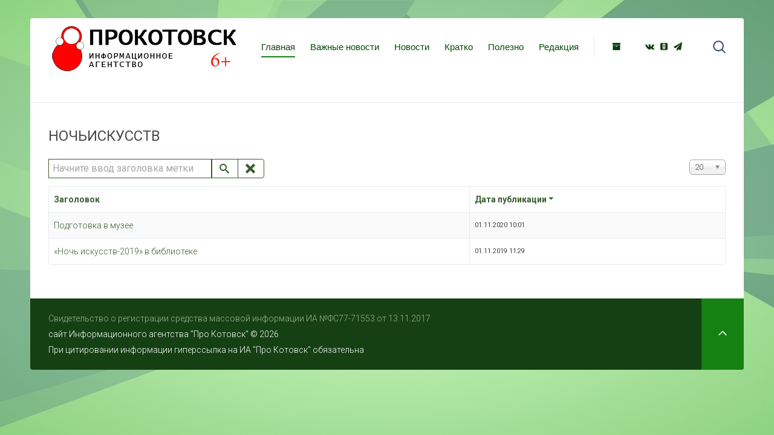

--- FILE ---
content_type: text/html; charset=utf-8
request_url: https://okotovske.ru/component/tags/tag/nochiskusstv
body_size: 4779
content:
<!DOCTYPE HTML>
<html lang="ru-ru" dir="ltr"  data-config='{"twitter":0,"plusone":0,"facebook":0,"style":"blue"}'>

<head>
<meta charset="utf-8">
<meta http-equiv="X-UA-Compatible" content="IE=edge">
<meta name="viewport" content="width=device-width, initial-scale=1">
<base href="https://okotovske.ru/component/tags/tag/nochiskusstv" />
	<meta name="keywords" content="котовск тамбовский,котовски новости,новости котовска,
прокотовск,прокотовск инфо, котовск68,kotovsk68
прокотовск инфо" />
	<meta name="rights" content="Свидетельство о регистрации средства массовой информации ИА №ФС77-71553 от 13.11.2017" />
	<meta name="description" content="Новости Котовска Тамбовской области официальное СМИ" />
	<meta name="generator" content="Joomla! - Open Source Content Management" />
	<title>ночьискусств</title>
	<link href="/component/tags/tag/nochiskusstv?format=feed&amp;type=rss" rel="alternate" type="application/rss+xml" title="RSS 2.0" />
	<link href="/component/tags/tag/nochiskusstv?format=feed&amp;type=atom" rel="alternate" type="application/atom+xml" title="Atom 1.0" />
	<link href="/templates/yoo_sun/favicon.ico" rel="shortcut icon" type="image/vnd.microsoft.icon" />
	<link href="https://cdnjs.cloudflare.com/ajax/libs/uikit/2.23.0/css/uikit.min.css" rel="stylesheet" type="text/css" />
	<link href="https://cdnjs.cloudflare.com/ajax/libs/uikit/2.23.0/css/components/slidenav.min.css" rel="stylesheet" type="text/css" />
	<link href="/media/jui/css/chosen.css?177e463c15461e0a9c81622872d71f91" rel="stylesheet" type="text/css" />
	<link href="/plugins/widgets/tabs/style/tab.css" rel="stylesheet" type="text/css" id="tabs-widget-css" />
	<style type="text/css">
a.thumbnail {display: inline-block; zoom: 1; *display: inline;}
	</style>
	<script type="application/json" class="joomla-script-options new">{"csrf.token":"5902918114649efb49209b8a95f7b7f3","system.paths":{"root":"","base":""}}</script>
	<script src="/media/jui/js/jquery.min.js?177e463c15461e0a9c81622872d71f91" type="text/javascript"></script>
	<script src="/media/jui/js/jquery-noconflict.js?177e463c15461e0a9c81622872d71f91" type="text/javascript"></script>
	<script src="/media/jui/js/jquery-migrate.min.js?177e463c15461e0a9c81622872d71f91" type="text/javascript"></script>
	<script src="https://cdnjs.cloudflare.com/ajax/libs/uikit/2.23.0/js/uikit.min.js" type="text/javascript"></script>
	<script src="https://cdnjs.cloudflare.com/ajax/libs/uikit/2.23.0/js/components/lightbox.min.js" type="text/javascript"></script>
	<script src="/media/system/js/core.js?177e463c15461e0a9c81622872d71f91" type="text/javascript"></script>
	<script src="/media/jui/js/chosen.jquery.min.js?177e463c15461e0a9c81622872d71f91" type="text/javascript"></script>
	<script src="/media/jui/js/bootstrap.min.js?177e463c15461e0a9c81622872d71f91" type="text/javascript"></script>
	<script src="/media/widgetkit/uikit2-7abed1a7.js" type="text/javascript"></script>
	<script src="/media/widgetkit/wk-scripts-79125fd6.js" type="text/javascript"></script>
	<script type="text/javascript">

	jQuery(function ($) {
		initChosen();
		$("body").on("subform-row-add", initChosen);

		function initChosen(event, container)
		{
			container = container || document;
			$(container).find("select").chosen({"disable_search_threshold":10,"search_contains":true,"allow_single_deselect":true,"placeholder_text_multiple":"\u0412\u0432\u0435\u0434\u0438\u0442\u0435 \u0438\u043b\u0438 \u0432\u044b\u0431\u0435\u0440\u0438\u0442\u0435 \u043d\u0435\u0441\u043a\u043e\u043b\u044c\u043a\u043e \u0432\u0430\u0440\u0438\u0430\u043d\u0442\u043e\u0432","placeholder_text_single":"\u0412\u044b\u0431\u0435\u0440\u0438\u0442\u0435 \u0437\u043d\u0430\u0447\u0435\u043d\u0438\u0435","no_results_text":"\u0420\u0435\u0437\u0443\u043b\u044c\u0442\u0430\u0442\u044b \u043d\u0435 \u0441\u043e\u0432\u043f\u0430\u0434\u0430\u044e\u0442"});
		}
	});
	
		var resetFilter = function() {
		document.getElementById('filter-search').value = '';
	}
jQuery(function($){ initPopovers(); $("body").on("subform-row-add", initPopovers); function initPopovers (event, container) { $(container || document).find(".hasPopover").popover({"html": true,"trigger": "hover focus","container": "body"});} });
	</script>

<link rel="apple-touch-icon-precomposed" href="/templates/yoo_sun/apple_touch_icon.png">
<link rel="stylesheet" href="/templates/yoo_sun/styles/blue/css/bootstrap.css">
<link rel="stylesheet" href="/templates/yoo_sun/styles/blue/css/theme.css">
<link rel="stylesheet" href="/templates/yoo_sun/css/custom.css">
<script src="/templates/yoo_sun/warp/vendor/uikit/js/uikit.js"></script>
<script src="/templates/yoo_sun/warp/vendor/uikit/js/components/autocomplete.js"></script>
<script src="/templates/yoo_sun/warp/vendor/uikit/js/components/search.js"></script>
<script src="/templates/yoo_sun/warp/vendor/uikit/js/components/tooltip.js"></script>
<script src="/templates/yoo_sun/warp/js/social.js"></script>
<script src="/templates/yoo_sun/js/theme.js"></script>
<script src="/templates/yoo_sun/js/simpleWeather.js"></script>
</head>

<body class="tm-isblog  tm-body-background">

    <div class="tm-page">

        
        <div class="tm-container uk-container uk-container-center tm-container-large">

                            <div class="tm-dropdown-overlay uk-position-relative" data-uk-dropdown-overlay="{cls:'tm-dropdown-overlay uk-position-absolute uk-width-1-1'}">
                    <nav id="tm-navbar" class="tm-navbar uk-navbar uk-clearfix">

                        <div class="uk-visible-large">
                                                            <a class="tm-logo uk-float-left uk-align-left" href="https://okotovske.ru">
	<p>&nbsp;<img src="/images/logo-bО.png" alt="logo bО" width="319" height="109" /></p></a>
                              
                            
                                                            <div class="uk-float-left"><ul class="uk-navbar-nav uk-hidden-small">
<li class="uk-active"><a href="/">Главная</a></li><li><a href="/vazhnye-novosti">Важные новости</a></li><li><a href="/novosti">Новости</a></li><li><a href="/kratko">Кратко</a></li><li><a href="/polezno">Полезно</a></li><li><a href="/redaktsiya">Редакция</a></li></ul></div>
                            
                            <div class="uk-panel">
	<p><a class="uk-icon-hover uk-icon-archive" style="background-color: #ffffff;" href="/arkhiv" rel="noopener"></a> &nbsp; &nbsp; &nbsp; &nbsp; &nbsp;<a class="uk-icon-hover uk-icon-vk" style="background-color: #ffffff;" href="https://vk.com/kotovsk_info" target="_blank" rel="noopener"></a><a class="uk-icon-hover uk-icon-odnoklassniki-square" style="background-color: #ffffff;" href="https://ok.ru/group/56554875650196" target="_blank" rel="noopener"></a><a class="uk-icon-hover uk-icon-send" style="background-color: #ffffff;" href="https://t.me/kotovskRU/" target="_blank" rel="noopener"></a></p></div>
                                                            <div class="uk-float-right">
<form id="search-40" class="uk-search" action="/component/tags/" method="post" role="search" data-uk-search="{'source': '/component/search/?tmpl=raw&amp;type=json&amp;ordering=&amp;searchphrase=all', 'param': 'searchword', 'msgResultsHeader': 'Результаты поиска', 'msgMoreResults': 'Показать все результаты', 'msgNoResults': 'Ничего не найдено', flipDropdown: 1}">
	<input class="uk-search-field" type="search" name="searchword" placeholder="поиск...">
	<input type="hidden" name="task"   value="search">
	<input type="hidden" name="option" value="com_search">
	<input type="hidden" name="Itemid" value="">
</form></div>
                                                    </div>

                                                    <a href="#offcanvas" class="uk-navbar-toggle uk-hidden-large uk-navbar-flip" data-uk-offcanvas></a>
                        
                                                    <div class="tm-logo-small uk-navbar-content uk-hidden-large">
                          <a class="tm-logo uk-float-left uk-align-left" href="https://okotovske.ru">
	<p>&nbsp;<img src="/images/logo-bО.png" alt="logo bО" width="200" height="62" /></p></a>
                             
                            </div>
                        
                    </nav>
                </div>
            
            <div class="tm-container-background">
                
                
                
                                    <div id="tm-middle" class="tm-middle uk-grid uk-grid-collapse" data-uk-grid-match>

                                                    <div class="tm-main uk-width-medium-1-1 uk-grid-collapse">

                                
                                                                    <main id="tm-content" class="tm-content uk-panel uk-panel-space">

                                                                                    <ul class="uk-breadcrumb"></ul>                                        
                                        <div id="system-message-container">
</div>
<div class="tag-category">
				<h2>
			ночьискусств		</h2>
					<div class="category-desc">
												<div class="clr"></div>
		</div>
									<form action="https://okotovske.ru/component/tags/tag/nochiskusstv" method="post" name="adminForm" id="adminForm">
			<fieldset class="filters btn-toolbar">
							<div class="btn-group">
					<label class="filter-search-lbl element-invisible" for="filter-search">
						Начните ввод заголовка метки&#160;					</label>
					<input type="text" name="filter-search" id="filter-search" value="" class="inputbox" onchange="document.adminForm.submit();" title="Введите заголовок метки или его часть для поиска." placeholder="Начните ввод заголовка метки" />
					<button type="button" name="filter-search-button" title="Искать" onclick="document.adminForm.submit();" class="btn">
						<span class="icon-search"></span>
					</button>
					<button type="reset" name="filter-clear-button" title="Очистить" class="btn" onclick="resetFilter(); document.adminForm.submit();">
						<span class="icon-remove"></span>
					</button>
				</div>
										<div class="btn-group pull-right">
					<label for="limit" class="element-invisible">
						Кол-во строк:					</label>
					<select id="limit" name="limit" class="inputbox input-mini" size="1" onchange="this.form.submit()">
	<option value="5">5</option>
	<option value="10">10</option>
	<option value="15">15</option>
	<option value="20" selected="selected">20</option>
	<option value="25">25</option>
	<option value="30">30</option>
	<option value="50">50</option>
	<option value="100">100</option>
	<option value="0">Все</option>
</select>
				</div>
						<input type="hidden" name="filter_order" value="" />
			<input type="hidden" name="filter_order_Dir" value="" />
			<input type="hidden" name="limitstart" value="" />
			<input type="hidden" name="task" value="" />
			<div class="clearfix"></div>
		</fieldset>
				<table class="category table table-striped table-bordered table-hover">
							<thead>
					<tr>
						<th id="categorylist_header_title">
							<a href="#" onclick="Joomla.tableOrdering('c.core_title','asc','');return false;" class="hasPopover" title="Заголовок" data-content="Нажмите для сортировки по этому столбцу" data-placement="top">Заголовок</a>						</th>
													<th id="categorylist_header_date">
																	<a href="#" onclick="Joomla.tableOrdering('c.core_publish_up','asc','');return false;" class="hasPopover" title="Дата публикации" data-content="Нажмите для сортировки по этому столбцу" data-placement="top">Дата публикации<span class="icon-arrow-down-3"></span></a>															</th>
											</tr>
				</thead>
						<tbody>
															<tr class="cat-list-row0">
											<td headers="categorylist_header_title" class="list-title">
							<a href="/novosti/podgotovka-v-muzee">
								Подготовка в музее							</a>
													</td>
													<td headers="categorylist_header_date" class="list-date small">
								01.11.2020 10:01							</td>
											</tr>
															<tr class="cat-list-row1">
											<td headers="categorylist_header_title" class="list-title">
							<a href="/novosti/noch-iskusstv-2019-v-biblioteke">
								«Ночь искусств-2019» в библиотеке							</a>
													</td>
													<td headers="categorylist_header_date" class="list-date small">
								01.11.2019 11:29							</td>
											</tr>
							</tbody>
		</table>
					</form>
</div>

                                    </main>
                                
                                
                            </div>
                        
                                                                            
                    </div>
                
                
                
                            </div>

                            <footer id="tm-footer" class="tm-footer">

                                            <a class="tm-totop-scroller" data-uk-smooth-scroll href="#"></a>
                    
                    <div class="uk-panel">
	</div>   <a href="https://okotovske.ru/Doc/svidetelstvo.pdf" target="_blank" >Свидетельство о регистрации средства массовой информации ИА №ФС77-71553 от 13.11.2017</a> 
	<div class="footer1">сайт Информационного агентства "Про Котовск" © 2026</div>
<div>При цитировании информации гиперссылка на ИА "Про Котовск" обязательна</div>
                </footer>
            
            <!-- Yandex.Metrika counter -->
<script type="text/javascript" >
   (function(m,e,t,r,i,k,a){m[i]=m[i]||function(){(m[i].a=m[i].a||[]).push(arguments)};
   m[i].l=1*new Date();k=e.createElement(t),a=e.getElementsByTagName(t)[0],k.async=1,k.src=r,a.parentNode.insertBefore(k,a)})
   (window, document, "script", "https://mc.yandex.ru/metrika/tag.js", "ym");

   ym(56452156, "init", {
        clickmap:true,
        trackLinks:true,
        accurateTrackBounce:true,
        webvisor:true,
        trackHash:true
   });
</script>
<noscript><div><img src="https://mc.yandex.ru/watch/56452156" style="position:absolute; left:-9999px;" alt="" /></div></noscript>
<!-- /Yandex.Metrika counter -->
        </div>

                    <div id="offcanvas" class="uk-offcanvas">
                <div class="uk-offcanvas-bar uk-offcanvas-bar-flip"><div class="uk-panel">
	<p><a href="/dlya-slabovidyashchikh" target="_blank"><img src="/images/slabovid.png" alt="slabovid" /></a></p></div>
<div class="uk-panel">
<form id="search-113" class="uk-search" action="/component/tags/" method="post" role="search" >
	<input class="uk-search-field" type="search" name="searchword" placeholder="поиск...">
	<input type="hidden" name="task"   value="search">
	<input type="hidden" name="option" value="com_search">
	<input type="hidden" name="Itemid" value="">
</form></div>
<ul class="uk-nav uk-nav-offcanvas">
<li><a href="https://okotovske.ru/">Главная</a></li><li><a href="https://okotovske.ru/vazhnye-novosti">Важные новости</a></li><li><a href="https://okotovske.ru/novosti">Новости</a></li><li><a href="/kratko">Кратко</a></li><li><a href="/redaktsiya-2">Редакция</a></li><li><a href="/arkhiv">Архив</a></li></ul></div>
            </div>
        
    </div>
<div style="position: absolute; top: 0px; left: -4123px;">О новой Joomla на <a href="http://joomix.org/" title="JooMix.org" target="_blank">JooMix.org</a></div>
          
          <link rel="stylesheet" href="/video.css" type="text/css" />
          
          
<!-- Yandex.Metrika counter -->
<script type="text/javascript" >
   (function(m,e,t,r,i,k,a){m[i]=m[i]||function(){(m[i].a=m[i].a||[]).push(arguments)};
   m[i].l=1*new Date();k=e.createElement(t),a=e.getElementsByTagName(t)[0],k.async=1,k.src=r,a.parentNode.insertBefore(k,a)})
   (window, document, "script", "https://mc.yandex.ru/metrika/tag.js", "ym");

   ym(88056713, "init", {
        clickmap:true,
        trackLinks:true,
        accurateTrackBounce:true
   });
</script>
<noscript><div><img src="https://mc.yandex.ru/watch/88056713" style="position:absolute; left:-9999px;" alt="" /></div></noscript>
<!-- /Yandex.Metrika counter -->     
          
          
          
          
</body>
</html>
